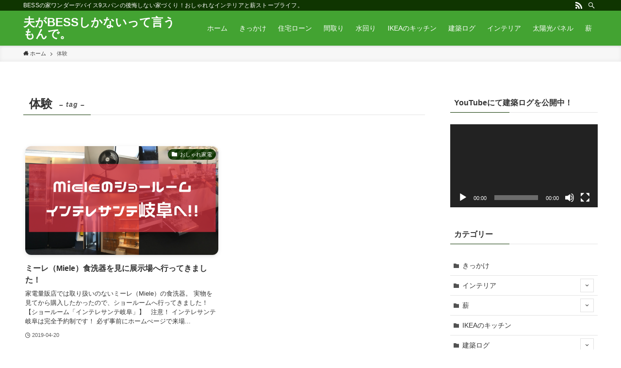

--- FILE ---
content_type: text/html; charset=UTF-8
request_url: https://besschiyo.com/tag/%E4%BD%93%E9%A8%93/
body_size: 16120
content:
<!DOCTYPE html>
<html lang="ja" data-loaded="false" data-scrolled="false" data-spmenu="closed">
<head>
<meta charset="utf-8">
<meta name="format-detection" content="telephone=no">
<meta http-equiv="X-UA-Compatible" content="IE=edge">
<meta name="viewport" content="width=device-width, viewport-fit=cover">
<title>体験 &#8211; 夫がBESSしかないって言うもんで。</title>
<meta name='robots' content='max-image-preview:large' />
<link rel="alternate" type="application/rss+xml" title="夫がBESSしかないって言うもんで。 &raquo; フィード" href="https://besschiyo.com/feed/" />
<link rel="alternate" type="application/rss+xml" title="夫がBESSしかないって言うもんで。 &raquo; コメントフィード" href="https://besschiyo.com/comments/feed/" />
<link rel="alternate" type="application/rss+xml" title="夫がBESSしかないって言うもんで。 &raquo; 体験 タグのフィード" href="https://besschiyo.com/tag/%e4%bd%93%e9%a8%93/feed/" />
<link rel='stylesheet' id='wp-block-library-css'  href='https://besschiyo.com/wp-includes/css/dist/block-library/style.min.css?ver=6.0.11' type='text/css' media='all' />
<link rel='stylesheet' id='swell-icons-css'  href='https://besschiyo.com/wp-content/themes/swell/build/css/swell-icons.css?ver=2.6.8.3' type='text/css' media='all' />
<link rel='stylesheet' id='main_style-css'  href='https://besschiyo.com/wp-content/themes/swell/build/css/main.css?ver=2.6.8.3' type='text/css' media='all' />
<link rel='stylesheet' id='swell_blocks-css'  href='https://besschiyo.com/wp-content/themes/swell/build/css/blocks.css?ver=2.6.8.3' type='text/css' media='all' />
<style id='swell_custom-inline-css' type='text/css'>
:root{--swl-fz--content:4vw;--swl-font_family:"Helvetica Neue", Arial, "Hiragino Kaku Gothic ProN", "Hiragino Sans", Meiryo, sans-serif;--swl-font_weight:400;--color_main:#0f3501;--color_text:#333;--color_link:#1176d4;--color_htag:#0f3501;--color_bg:#ffffff;--color_gradient1:#d8ffff;--color_gradient2:#87e7ff;--color_main_thin:rgba(19, 66, 1, 0.05 );--color_main_dark:rgba(11, 40, 1, 1 );--color_list_check:#0f3501;--color_list_num:#0f3501;--color_list_good:#86dd7b;--color_list_triangle:#f4e03a;--color_list_bad:#f36060;--color_faq_q:#d55656;--color_faq_a:#6599b7;--color_icon_good:#3cd250;--color_icon_good_bg:#ecffe9;--color_icon_bad:#4b73eb;--color_icon_bad_bg:#eafaff;--color_icon_info:#f578b4;--color_icon_info_bg:#fff0fa;--color_icon_announce:#ffa537;--color_icon_announce_bg:#fff5f0;--color_icon_pen:#7a7a7a;--color_icon_pen_bg:#f7f7f7;--color_icon_book:#787364;--color_icon_book_bg:#f8f6ef;--color_icon_point:#ffa639;--color_icon_check:#86d67c;--color_icon_batsu:#f36060;--color_icon_hatena:#5295cc;--color_icon_caution:#f7da38;--color_icon_memo:#84878a;--color_deep01:#e44141;--color_deep02:#3d79d5;--color_deep03:#63a84d;--color_deep04:#f09f4d;--color_pale01:#fff2f0;--color_pale02:#f3f8fd;--color_pale03:#f1f9ee;--color_pale04:#fdf9ee;--color_mark_blue:#b7e3ff;--color_mark_green:#bdf9c3;--color_mark_yellow:#fcf69f;--color_mark_orange:#ffddbc;--border01:solid 1px var(--color_main);--border02:double 4px var(--color_main);--border03:dashed 2px var(--color_border);--border04:solid 4px var(--color_gray);--card_posts_thumb_ratio:56.25%;--list_posts_thumb_ratio:61.8%;--big_posts_thumb_ratio:56.25%;--thumb_posts_thumb_ratio:61.8%;--color_header_bg:#43a332;--color_header_text:#ffffff;--color_footer_bg:#fdfdfd;--color_footer_text:#333;--container_size:1200px;--article_size:900px;--logo_size_sp:48px;--logo_size_pc:40px;--logo_size_pcfix:32px;--color_gnav_bg:#4ea526;}.swl-cell-bg[data-icon="doubleCircle"]{--cell-icon-color:#ffc977}.swl-cell-bg[data-icon="circle"]{--cell-icon-color:#94e29c}.swl-cell-bg[data-icon="triangle"]{--cell-icon-color:#eeda2f}.swl-cell-bg[data-icon="close"]{--cell-icon-color:#ec9191}.swl-cell-bg[data-icon="hatena"]{--cell-icon-color:#93c9da}.swl-cell-bg[data-icon="check"]{--cell-icon-color:#94e29c}.swl-cell-bg[data-icon="line"]{--cell-icon-color:#9b9b9b}.cap_box[data-colset="col1"]{--capbox-color:#f59b5f;--capbox-color--bg:#fff8eb}.cap_box[data-colset="col2"]{--capbox-color:#5fb9f5;--capbox-color--bg:#edf5ff}.cap_box[data-colset="col3"]{--capbox-color:#2fcd90;--capbox-color--bg:#eafaf2}.red_{--the-btn-color:#f74a4a;--the-btn-color2:#ffbc49;--the-solid-shadow: rgba(185, 56, 56, 1 )}.blue_{--the-btn-color:#338df4;--the-btn-color2:#35eaff;--the-solid-shadow: rgba(38, 106, 183, 1 )}.green_{--the-btn-color:#62d847;--the-btn-color2:#7bf7bd;--the-solid-shadow: rgba(74, 162, 53, 1 )}.is-style-btn_normal{--the-btn-radius:80px}.is-style-btn_solid{--the-btn-radius:80px}.is-style-btn_shiny{--the-btn-radius:80px}.is-style-btn_line{--the-btn-radius:80px}.post_content blockquote{padding:1.5em 2em 1.5em 3em}.post_content blockquote::before{content:"";display:block;width:5px;height:calc(100% - 3em);top:1.5em;left:1.5em;border-left:solid 1px rgba(180,180,180,.75);border-right:solid 1px rgba(180,180,180,.75);}.mark_blue{background:-webkit-linear-gradient(transparent 64%,var(--color_mark_blue) 0%);background:linear-gradient(transparent 64%,var(--color_mark_blue) 0%)}.mark_green{background:-webkit-linear-gradient(transparent 64%,var(--color_mark_green) 0%);background:linear-gradient(transparent 64%,var(--color_mark_green) 0%)}.mark_yellow{background:-webkit-linear-gradient(transparent 64%,var(--color_mark_yellow) 0%);background:linear-gradient(transparent 64%,var(--color_mark_yellow) 0%)}.mark_orange{background:-webkit-linear-gradient(transparent 64%,var(--color_mark_orange) 0%);background:linear-gradient(transparent 64%,var(--color_mark_orange) 0%)}[class*="is-style-icon_"]{color:#333;border-width:0}[class*="is-style-big_icon_"]{border-width:2px;border-style:solid}[data-col="gray"] .c-balloon__text{background:#f7f7f7;border-color:#ccc}[data-col="gray"] .c-balloon__before{border-right-color:#f7f7f7}[data-col="green"] .c-balloon__text{background:#d1f8c2;border-color:#9ddd93}[data-col="green"] .c-balloon__before{border-right-color:#d1f8c2}[data-col="blue"] .c-balloon__text{background:#e2f6ff;border-color:#93d2f0}[data-col="blue"] .c-balloon__before{border-right-color:#e2f6ff}[data-col="red"] .c-balloon__text{background:#ffebeb;border-color:#f48789}[data-col="red"] .c-balloon__before{border-right-color:#ffebeb}[data-col="yellow"] .c-balloon__text{background:#f9f7d2;border-color:#fbe593}[data-col="yellow"] .c-balloon__before{border-right-color:#f9f7d2}.-type-list2 .p-postList__body::after,.-type-big .p-postList__body::after{content: "READ MORE »";}.c-postThumb__cat{background-color:#0f3501;color:#fff;background-image: repeating-linear-gradient(-45deg,rgba(255,255,255,.1),rgba(255,255,255,.1) 6px,transparent 6px,transparent 12px)}.post_content h2{background:var(--color_htag);padding:.75em 1em;color:#fff}.post_content h2::before{position:absolute;display:block;pointer-events:none;content:"";top:-4px;left:0;width:100%;height:calc(100% + 4px);box-sizing:content-box;border-top:solid 2px var(--color_htag);border-bottom:solid 2px var(--color_htag)}.post_content h3{padding:0 .5em .5em}.post_content h3::before{content:"";width:100%;height:2px;background: repeating-linear-gradient(90deg, var(--color_htag) 0%, var(--color_htag) 29.3%, rgba(150,150,150,.2) 29.3%, rgba(150,150,150,.2) 100%)}.post_content h4{padding:0 0 0 16px;border-left:solid 2px var(--color_htag)}.l-header{box-shadow: 0 1px 4px rgba(0,0,0,.12)}.l-header__bar{color:#fff;background:var(--color_main)}.l-header__menuBtn{order:1}.l-header__customBtn{order:3}.c-gnav a::after{background:var(--color_main);width:100%;height:2px;transform:scaleX(0)}.p-spHeadMenu .menu-item.-current{border-bottom-color:var(--color_main)}.c-gnav > li:hover > a::after,.c-gnav > .-current > a::after{transform: scaleX(1)}.c-gnav .sub-menu{color:#333;background:#fff}.l-fixHeader::before{opacity:1}#pagetop{border-radius:50%}.c-widget__title.-spmenu{padding:.5em .75em;border-radius:var(--swl-radius--2, 0px);background:var(--color_main);color:#fff;}.c-widget__title.-footer{padding:.5em}.c-widget__title.-footer::before{content:"";bottom:0;left:0;width:40%;z-index:1;background:var(--color_main)}.c-widget__title.-footer::after{content:"";bottom:0;left:0;width:100%;background:var(--color_border)}.c-secTitle{border-left:solid 2px var(--color_main);padding:0em .75em}.p-spMenu{color:#333}.p-spMenu__inner::before{background:#fdfdfd;opacity:1}.p-spMenu__overlay{background:#000;opacity:0.6}[class*="page-numbers"]{border-radius:50%;margin:4px;color:#fff;background-color:#dedede}a{text-decoration: none}.l-topTitleArea.c-filterLayer::before{background-color:#000;opacity:0.2;content:""}@media screen and (min-width: 960px){:root{}}@media screen and (max-width: 959px){:root{}.l-header__logo{order:2;text-align:center}}@media screen and (min-width: 600px){:root{--swl-fz--content:16px;}}@media screen and (max-width: 599px){:root{}}@media (min-width: 1108px) {.alignwide{left:-100px;width:calc(100% + 200px);}}@media (max-width: 1108px) {.-sidebar-off .swell-block-fullWide__inner.l-container .alignwide{left:0px;width:100%;}}.l-fixHeader .l-fixHeader__gnav{order:0}[data-scrolled=true] .l-fixHeader[data-ready]{opacity:1;-webkit-transform:translateY(0)!important;transform:translateY(0)!important;visibility:visible}.-body-solid .l-fixHeader{box-shadow:0 2px 4px var(--swl-color_shadow)}.l-fixHeader__inner{align-items:stretch;color:var(--color_header_text);display:flex;padding-bottom:0;padding-top:0;position:relative;z-index:1}.l-fixHeader__logo{align-items:center;display:flex;line-height:1;margin-right:24px;order:0;padding:16px 0}.is-style-btn_normal a,.is-style-btn_shiny a{box-shadow:var(--swl-btn_shadow)}.c-shareBtns__btn,.is-style-balloon>.c-tabList .c-tabList__button,.p-snsCta,[class*=page-numbers]{box-shadow:var(--swl-box_shadow)}.p-articleThumb__img,.p-articleThumb__youtube{box-shadow:var(--swl-img_shadow)}.p-pickupBanners__item .c-bannerLink,.p-postList__thumb{box-shadow:0 2px 8px rgba(0,0,0,.1),0 4px 4px -4px rgba(0,0,0,.1)}.p-postList.-w-ranking li:before{background-image:repeating-linear-gradient(-45deg,hsla(0,0%,100%,.1),hsla(0,0%,100%,.1) 6px,transparent 0,transparent 12px);box-shadow:1px 1px 4px rgba(0,0,0,.2)}:root{--swl-radius--2:2px;--swl-radius--4:4px;--swl-radius--8:8px}.c-categoryList__link,.c-tagList__link,.tag-cloud-link{border-radius:16px;padding:6px 10px}.-related .p-postList__thumb,.is-style-bg_gray,.is-style-bg_main,.is-style-bg_main_thin,.is-style-bg_stripe,.is-style-border_dg,.is-style-border_dm,.is-style-border_sg,.is-style-border_sm,.is-style-dent_box,.is-style-note_box,.is-style-stitch,[class*=is-style-big_icon_],input[type=number],input[type=text],textarea{border-radius:4px}.-ps-style-img .p-postList__link,.-type-thumb .p-postList__link,.p-postList__thumb{border-radius:12px;overflow:hidden;z-index:0}.c-widget .-type-list.-w-ranking .p-postList__item:before{border-radius:16px;left:2px;top:2px}.c-widget .-type-card.-w-ranking .p-postList__item:before{border-radius:0 0 4px 4px}.c-postThumb__cat{border-radius:16px;margin:.5em;padding:0 8px}.cap_box_ttl{border-radius:2px 2px 0 0}.cap_box_content{border-radius:0 0 2px 2px}.cap_box.is-style-small_ttl .cap_box_content{border-radius:0 2px 2px 2px}.cap_box.is-style-inner .cap_box_content,.cap_box.is-style-onborder_ttl2 .cap_box_content,.cap_box.is-style-onborder_ttl2 .cap_box_ttl,.cap_box.is-style-onborder_ttl .cap_box_content,.cap_box.is-style-shadow{border-radius:2px}.is-style-more_btn a,.p-postList__body:after,.submit{border-radius:40px}@media (min-width:960px){#sidebar .-type-list .p-postList__thumb{border-radius:8px}}@media (max-width:959px){.-ps-style-img .p-postList__link,.-type-thumb .p-postList__link,.p-postList__thumb{border-radius:8px}}.l-header__bar{position:relative;width:100%}.l-header__bar .c-catchphrase{color:inherit;font-size:12px;letter-spacing:var(--swl-letter_spacing,.2px);line-height:14px;margin-right:auto;overflow:hidden;padding:4px 0;white-space:nowrap;width:50%}.l-header__bar .c-iconList .c-iconList__link{margin:0;padding:4px 6px}.l-header__barInner{align-items:center;display:flex;justify-content:flex-end}@media (min-width:960px){.-series .l-header__inner{align-items:stretch;display:flex}.-series .l-header__logo{align-items:center;display:flex;flex-wrap:wrap;margin-right:24px;padding:16px 0}.-series .l-header__logo .c-catchphrase{font-size:13px;padding:4px 0}.-series .c-headLogo{margin-right:16px}.-series-right .l-header__inner{justify-content:space-between}.-series-right .c-gnavWrap{margin-left:auto}.-series-right .w-header{margin-left:12px}.-series-left .w-header{margin-left:auto}}@media (min-width:960px) and (min-width:600px){.-series .c-headLogo{max-width:400px}}.l-header__spNav{background-color:var(--color_gnav_bg)}.p-spHeadMenu a{color:#fff}.p-spHeadMenu .menu-item.-current{border-bottom-color:#fff}@media (min-width:960px){.-parallel .l-header__gnav{background-color:var(--color_gnav_bg);color:#fff}.-parallel .l-header__gnav .c-gnav>li>a{padding-bottom:12px;padding-top:12px}.-parallel .l-header__gnav .c-gnav>li>a:after{background-color:#fff}.-parallel-top .l-header__gnav{margin-bottom:8px}.-parallel-bottom .l-header__gnav{margin-top:8px}}.c-submenuToggleBtn:after{content:"";height:100%;left:0;position:absolute;top:0;width:100%;z-index:0}.c-submenuToggleBtn{cursor:pointer;display:block;height:2em;line-height:2;position:absolute;right:8px;text-align:center;top:50%;-webkit-transform:translateY(-50%);transform:translateY(-50%);width:2em;z-index:1}.c-submenuToggleBtn:before{content:"\e910";display:inline-block;font-family:icomoon;font-size:14px;transition:-webkit-transform .25s;transition:transform .25s;transition:transform .25s,-webkit-transform .25s}.c-submenuToggleBtn:after{border:1px solid;opacity:.15;transition:background-color .25s}.c-submenuToggleBtn.is-opened:before{-webkit-transform:rotate(-180deg);transform:rotate(-180deg)}.widget_categories>ul>.cat-item>a,.wp-block-categories-list>li>a{padding-left:1.75em}.c-listMenu a{padding:.75em .5em;position:relative}.c-gnav .sub-menu a:not(:last-child),.c-listMenu a:not(:last-child){padding-right:40px}.c-gnav .sub-menu .sub-menu{box-shadow:none}.c-gnav .sub-menu .sub-menu,.c-listMenu .children,.c-listMenu .sub-menu{height:0;margin:0;opacity:0;overflow:hidden;position:relative;transition:.25s}.c-gnav .sub-menu .sub-menu.is-opened,.c-listMenu .children.is-opened,.c-listMenu .sub-menu.is-opened{height:auto;opacity:1;visibility:visible}.c-gnav .sub-menu .sub-menu a,.c-listMenu .children a,.c-listMenu .sub-menu a{font-size:.9em;padding-left:1.5em}.c-gnav .sub-menu .sub-menu ul a,.c-listMenu .children ul a,.c-listMenu .sub-menu ul a{padding-left:2.25em}@media (min-width:600px){.c-submenuToggleBtn{height:28px;line-height:28px;transition:background-color .25s;width:28px}}@media (min-width:960px){.c-submenuToggleBtn:hover:after{background-color:currentColor}}:root{--color_content_bg:var(--color_bg);}.c-widget__title.-side{padding:.5em}.c-widget__title.-side::before{content:"";bottom:0;left:0;width:40%;z-index:1;background:var(--color_main)}.c-widget__title.-side::after{content:"";bottom:0;left:0;width:100%;background:var(--color_border)}@media screen and (min-width: 960px){:root{}}@media screen and (max-width: 959px){:root{}}@media screen and (min-width: 600px){:root{}}@media screen and (max-width: 599px){:root{}}.swell-block-fullWide__inner.l-container{--swl-fw_inner_pad:var(--swl-pad_container,0px)}@media (min-width:960px){.-sidebar-on .l-content .alignfull,.-sidebar-on .l-content .alignwide{left:-16px;width:calc(100% + 32px)}.swell-block-fullWide__inner.l-article{--swl-fw_inner_pad:var(--swl-pad_post_content,0px)}.-sidebar-on .swell-block-fullWide__inner .alignwide{left:0;width:100%}.-sidebar-on .swell-block-fullWide__inner .alignfull{left:calc(0px - var(--swl-fw_inner_pad, 0))!important;margin-left:0!important;margin-right:0!important;width:calc(100% + var(--swl-fw_inner_pad, 0)*2)!important}}.-index-off .p-toc,.swell-toc-placeholder:empty{display:none}.p-toc.-modal{height:100%;margin:0;overflow-y:auto;padding:0}#main_content .p-toc{border-radius:var(--swl-radius--2,0);margin:4em auto;max-width:800px}#sidebar .p-toc{margin-top:-.5em}.p-toc__ttl{display:block;font-size:1.2em;line-height:1;position:relative;text-align:center}.p-toc__ttl:before{content:"\e918";display:inline-block;font-family:icomoon;margin-right:.5em;padding-bottom:2px;vertical-align:middle}#index_modal .p-toc__ttl{margin-bottom:.5em}.p-toc__list li{line-height:1.6}.p-toc__list>li+li{margin-top:.5em}.p-toc__list li li{font-size:.9em}.p-toc__list ol,.p-toc__list ul{padding-left:.5em}.p-toc__list .mininote{display:none}.post_content .p-toc__list{padding-left:0}#sidebar .p-toc__list{margin-bottom:0}#sidebar .p-toc__list ol,#sidebar .p-toc__list ul{padding-left:0}.p-toc__link{color:inherit;font-size:inherit;text-decoration:none}.p-toc__link:hover{opacity:.8}.p-toc.-double{background:var(--color_gray);background:linear-gradient(-45deg,transparent 25%,var(--color_gray) 25%,var(--color_gray) 50%,transparent 50%,transparent 75%,var(--color_gray) 75%,var(--color_gray));background-clip:padding-box;background-size:4px 4px;border-bottom:4px double var(--color_border);border-top:4px double var(--color_border);padding:1.5em 1em 1em}.p-toc.-double .p-toc__ttl{margin-bottom:.75em}@media (min-width:960px){#main_content .p-toc{width:92%}}@media (min-width:600px){.p-toc.-double{padding:2em}}
</style>
<link rel='stylesheet' id='swell-parts/footer-css'  href='https://besschiyo.com/wp-content/themes/swell/build/css/modules/parts/footer.css?ver=2.6.8.3' type='text/css' media='all' />
<link rel='stylesheet' id='swell-page/term-css'  href='https://besschiyo.com/wp-content/themes/swell/build/css/modules/page/term.css?ver=2.6.8.3' type='text/css' media='all' />
<style id='rinkerg-gutenberg-rinker-style-inline-css' type='text/css'>
.wp-block-create-block-block{background-color:#21759b;color:#fff;padding:2px}

</style>
<style id='global-styles-inline-css' type='text/css'>
body{--wp--preset--color--black: #000;--wp--preset--color--cyan-bluish-gray: #abb8c3;--wp--preset--color--white: #fff;--wp--preset--color--pale-pink: #f78da7;--wp--preset--color--vivid-red: #cf2e2e;--wp--preset--color--luminous-vivid-orange: #ff6900;--wp--preset--color--luminous-vivid-amber: #fcb900;--wp--preset--color--light-green-cyan: #7bdcb5;--wp--preset--color--vivid-green-cyan: #00d084;--wp--preset--color--pale-cyan-blue: #8ed1fc;--wp--preset--color--vivid-cyan-blue: #0693e3;--wp--preset--color--vivid-purple: #9b51e0;--wp--preset--color--swl-main: var(--color_main);--wp--preset--color--swl-main-thin: var(--color_main_thin);--wp--preset--color--swl-gray: var(--color_gray);--wp--preset--color--swl-deep-01: var(--color_deep01);--wp--preset--color--swl-deep-02: var(--color_deep02);--wp--preset--color--swl-deep-03: var(--color_deep03);--wp--preset--color--swl-deep-04: var(--color_deep04);--wp--preset--color--swl-pale-01: var(--color_pale01);--wp--preset--color--swl-pale-02: var(--color_pale02);--wp--preset--color--swl-pale-03: var(--color_pale03);--wp--preset--color--swl-pale-04: var(--color_pale04);--wp--preset--gradient--vivid-cyan-blue-to-vivid-purple: linear-gradient(135deg,rgba(6,147,227,1) 0%,rgb(155,81,224) 100%);--wp--preset--gradient--light-green-cyan-to-vivid-green-cyan: linear-gradient(135deg,rgb(122,220,180) 0%,rgb(0,208,130) 100%);--wp--preset--gradient--luminous-vivid-amber-to-luminous-vivid-orange: linear-gradient(135deg,rgba(252,185,0,1) 0%,rgba(255,105,0,1) 100%);--wp--preset--gradient--luminous-vivid-orange-to-vivid-red: linear-gradient(135deg,rgba(255,105,0,1) 0%,rgb(207,46,46) 100%);--wp--preset--gradient--very-light-gray-to-cyan-bluish-gray: linear-gradient(135deg,rgb(238,238,238) 0%,rgb(169,184,195) 100%);--wp--preset--gradient--cool-to-warm-spectrum: linear-gradient(135deg,rgb(74,234,220) 0%,rgb(151,120,209) 20%,rgb(207,42,186) 40%,rgb(238,44,130) 60%,rgb(251,105,98) 80%,rgb(254,248,76) 100%);--wp--preset--gradient--blush-light-purple: linear-gradient(135deg,rgb(255,206,236) 0%,rgb(152,150,240) 100%);--wp--preset--gradient--blush-bordeaux: linear-gradient(135deg,rgb(254,205,165) 0%,rgb(254,45,45) 50%,rgb(107,0,62) 100%);--wp--preset--gradient--luminous-dusk: linear-gradient(135deg,rgb(255,203,112) 0%,rgb(199,81,192) 50%,rgb(65,88,208) 100%);--wp--preset--gradient--pale-ocean: linear-gradient(135deg,rgb(255,245,203) 0%,rgb(182,227,212) 50%,rgb(51,167,181) 100%);--wp--preset--gradient--electric-grass: linear-gradient(135deg,rgb(202,248,128) 0%,rgb(113,206,126) 100%);--wp--preset--gradient--midnight: linear-gradient(135deg,rgb(2,3,129) 0%,rgb(40,116,252) 100%);--wp--preset--duotone--dark-grayscale: url('#wp-duotone-dark-grayscale');--wp--preset--duotone--grayscale: url('#wp-duotone-grayscale');--wp--preset--duotone--purple-yellow: url('#wp-duotone-purple-yellow');--wp--preset--duotone--blue-red: url('#wp-duotone-blue-red');--wp--preset--duotone--midnight: url('#wp-duotone-midnight');--wp--preset--duotone--magenta-yellow: url('#wp-duotone-magenta-yellow');--wp--preset--duotone--purple-green: url('#wp-duotone-purple-green');--wp--preset--duotone--blue-orange: url('#wp-duotone-blue-orange');--wp--preset--font-size--small: 0.9em;--wp--preset--font-size--medium: 1.1em;--wp--preset--font-size--large: 1.25em;--wp--preset--font-size--x-large: 42px;--wp--preset--font-size--xs: 0.75em;--wp--preset--font-size--huge: 1.6em;}.has-black-color{color: var(--wp--preset--color--black) !important;}.has-cyan-bluish-gray-color{color: var(--wp--preset--color--cyan-bluish-gray) !important;}.has-white-color{color: var(--wp--preset--color--white) !important;}.has-pale-pink-color{color: var(--wp--preset--color--pale-pink) !important;}.has-vivid-red-color{color: var(--wp--preset--color--vivid-red) !important;}.has-luminous-vivid-orange-color{color: var(--wp--preset--color--luminous-vivid-orange) !important;}.has-luminous-vivid-amber-color{color: var(--wp--preset--color--luminous-vivid-amber) !important;}.has-light-green-cyan-color{color: var(--wp--preset--color--light-green-cyan) !important;}.has-vivid-green-cyan-color{color: var(--wp--preset--color--vivid-green-cyan) !important;}.has-pale-cyan-blue-color{color: var(--wp--preset--color--pale-cyan-blue) !important;}.has-vivid-cyan-blue-color{color: var(--wp--preset--color--vivid-cyan-blue) !important;}.has-vivid-purple-color{color: var(--wp--preset--color--vivid-purple) !important;}.has-black-background-color{background-color: var(--wp--preset--color--black) !important;}.has-cyan-bluish-gray-background-color{background-color: var(--wp--preset--color--cyan-bluish-gray) !important;}.has-white-background-color{background-color: var(--wp--preset--color--white) !important;}.has-pale-pink-background-color{background-color: var(--wp--preset--color--pale-pink) !important;}.has-vivid-red-background-color{background-color: var(--wp--preset--color--vivid-red) !important;}.has-luminous-vivid-orange-background-color{background-color: var(--wp--preset--color--luminous-vivid-orange) !important;}.has-luminous-vivid-amber-background-color{background-color: var(--wp--preset--color--luminous-vivid-amber) !important;}.has-light-green-cyan-background-color{background-color: var(--wp--preset--color--light-green-cyan) !important;}.has-vivid-green-cyan-background-color{background-color: var(--wp--preset--color--vivid-green-cyan) !important;}.has-pale-cyan-blue-background-color{background-color: var(--wp--preset--color--pale-cyan-blue) !important;}.has-vivid-cyan-blue-background-color{background-color: var(--wp--preset--color--vivid-cyan-blue) !important;}.has-vivid-purple-background-color{background-color: var(--wp--preset--color--vivid-purple) !important;}.has-black-border-color{border-color: var(--wp--preset--color--black) !important;}.has-cyan-bluish-gray-border-color{border-color: var(--wp--preset--color--cyan-bluish-gray) !important;}.has-white-border-color{border-color: var(--wp--preset--color--white) !important;}.has-pale-pink-border-color{border-color: var(--wp--preset--color--pale-pink) !important;}.has-vivid-red-border-color{border-color: var(--wp--preset--color--vivid-red) !important;}.has-luminous-vivid-orange-border-color{border-color: var(--wp--preset--color--luminous-vivid-orange) !important;}.has-luminous-vivid-amber-border-color{border-color: var(--wp--preset--color--luminous-vivid-amber) !important;}.has-light-green-cyan-border-color{border-color: var(--wp--preset--color--light-green-cyan) !important;}.has-vivid-green-cyan-border-color{border-color: var(--wp--preset--color--vivid-green-cyan) !important;}.has-pale-cyan-blue-border-color{border-color: var(--wp--preset--color--pale-cyan-blue) !important;}.has-vivid-cyan-blue-border-color{border-color: var(--wp--preset--color--vivid-cyan-blue) !important;}.has-vivid-purple-border-color{border-color: var(--wp--preset--color--vivid-purple) !important;}.has-vivid-cyan-blue-to-vivid-purple-gradient-background{background: var(--wp--preset--gradient--vivid-cyan-blue-to-vivid-purple) !important;}.has-light-green-cyan-to-vivid-green-cyan-gradient-background{background: var(--wp--preset--gradient--light-green-cyan-to-vivid-green-cyan) !important;}.has-luminous-vivid-amber-to-luminous-vivid-orange-gradient-background{background: var(--wp--preset--gradient--luminous-vivid-amber-to-luminous-vivid-orange) !important;}.has-luminous-vivid-orange-to-vivid-red-gradient-background{background: var(--wp--preset--gradient--luminous-vivid-orange-to-vivid-red) !important;}.has-very-light-gray-to-cyan-bluish-gray-gradient-background{background: var(--wp--preset--gradient--very-light-gray-to-cyan-bluish-gray) !important;}.has-cool-to-warm-spectrum-gradient-background{background: var(--wp--preset--gradient--cool-to-warm-spectrum) !important;}.has-blush-light-purple-gradient-background{background: var(--wp--preset--gradient--blush-light-purple) !important;}.has-blush-bordeaux-gradient-background{background: var(--wp--preset--gradient--blush-bordeaux) !important;}.has-luminous-dusk-gradient-background{background: var(--wp--preset--gradient--luminous-dusk) !important;}.has-pale-ocean-gradient-background{background: var(--wp--preset--gradient--pale-ocean) !important;}.has-electric-grass-gradient-background{background: var(--wp--preset--gradient--electric-grass) !important;}.has-midnight-gradient-background{background: var(--wp--preset--gradient--midnight) !important;}.has-small-font-size{font-size: var(--wp--preset--font-size--small) !important;}.has-medium-font-size{font-size: var(--wp--preset--font-size--medium) !important;}.has-large-font-size{font-size: var(--wp--preset--font-size--large) !important;}.has-x-large-font-size{font-size: var(--wp--preset--font-size--x-large) !important;}
</style>
<link rel='stylesheet' id='contact-form-7-css'  href='https://besschiyo.com/wp-content/plugins/contact-form-7/includes/css/styles.css?ver=5.7.7' type='text/css' media='all' />
<link rel='stylesheet' id='ppress-frontend-css'  href='https://besschiyo.com/wp-content/plugins/wp-user-avatar/assets/css/frontend.min.css?ver=4.16.8' type='text/css' media='all' />
<link rel='stylesheet' id='ppress-flatpickr-css'  href='https://besschiyo.com/wp-content/plugins/wp-user-avatar/assets/flatpickr/flatpickr.min.css?ver=4.16.8' type='text/css' media='all' />
<link rel='stylesheet' id='ppress-select2-css'  href='https://besschiyo.com/wp-content/plugins/wp-user-avatar/assets/select2/select2.min.css?ver=6.0.11' type='text/css' media='all' />
<link rel='stylesheet' id='yyi_rinker_stylesheet-css'  href='https://besschiyo.com/wp-content/plugins/yyi-rinker/css/style.css?v=1.11.1&#038;ver=6.0.11' type='text/css' media='all' />
<script type='text/javascript' src='https://besschiyo.com/wp-includes/js/jquery/jquery.min.js?ver=3.6.0' id='jquery-core-js'></script>
<script type='text/javascript' src='https://besschiyo.com/wp-content/plugins/wp-user-avatar/assets/flatpickr/flatpickr.min.js?ver=4.16.8' id='ppress-flatpickr-js'></script>
<script type='text/javascript' src='https://besschiyo.com/wp-content/plugins/wp-user-avatar/assets/select2/select2.min.js?ver=4.16.8' id='ppress-select2-js'></script>
<script type='text/javascript' src='https://besschiyo.com/wp-content/plugins/yyi-rinker/js/event-tracking.js?v=1.11.1' id='yyi_rinker_event_tracking_script-js'></script>

<noscript><link href="https://besschiyo.com/wp-content/themes/swell/build/css/noscript.css" rel="stylesheet"></noscript>
<link rel="https://api.w.org/" href="https://besschiyo.com/wp-json/" /><link rel="alternate" type="application/json" href="https://besschiyo.com/wp-json/wp/v2/tags/355" /><script type="text/javascript" language="javascript">
    var vc_pid = "885452810";
</script><script type="text/javascript" src="//aml.valuecommerce.com/vcdal.js" async></script><style>
.yyi-rinker-images {
    display: flex;
    justify-content: center;
    align-items: center;
    position: relative;

}
div.yyi-rinker-image img.yyi-rinker-main-img.hidden {
    display: none;
}

.yyi-rinker-images-arrow {
    cursor: pointer;
    position: absolute;
    top: 50%;
    display: block;
    margin-top: -11px;
    opacity: 0.6;
    width: 22px;
}

.yyi-rinker-images-arrow-left{
    left: -10px;
}
.yyi-rinker-images-arrow-right{
    right: -10px;
}

.yyi-rinker-images-arrow-left.hidden {
    display: none;
}

.yyi-rinker-images-arrow-right.hidden {
    display: none;
}
div.yyi-rinker-contents.yyi-rinker-design-tate  div.yyi-rinker-box{
    flex-direction: column;
}

div.yyi-rinker-contents.yyi-rinker-design-slim div.yyi-rinker-box .yyi-rinker-links {
    flex-direction: column;
}

div.yyi-rinker-contents.yyi-rinker-design-slim div.yyi-rinker-info {
    width: 100%;
}

div.yyi-rinker-contents.yyi-rinker-design-slim .yyi-rinker-title {
    text-align: center;
}

div.yyi-rinker-contents.yyi-rinker-design-slim .yyi-rinker-links {
    text-align: center;
}
div.yyi-rinker-contents.yyi-rinker-design-slim .yyi-rinker-image {
    margin: auto;
}

div.yyi-rinker-contents.yyi-rinker-design-slim div.yyi-rinker-info ul.yyi-rinker-links li {
	align-self: stretch;
}
div.yyi-rinker-contents.yyi-rinker-design-slim div.yyi-rinker-box div.yyi-rinker-info {
	padding: 0;
}
div.yyi-rinker-contents.yyi-rinker-design-slim div.yyi-rinker-box {
	flex-direction: column;
	padding: 14px 5px 0;
}

.yyi-rinker-design-slim div.yyi-rinker-box div.yyi-rinker-info {
	text-align: center;
}

.yyi-rinker-design-slim div.price-box span.price {
	display: block;
}

div.yyi-rinker-contents.yyi-rinker-design-slim div.yyi-rinker-info div.yyi-rinker-title a{
	font-size:16px;
}

div.yyi-rinker-contents.yyi-rinker-design-slim ul.yyi-rinker-links li.amazonkindlelink:before,  div.yyi-rinker-contents.yyi-rinker-design-slim ul.yyi-rinker-links li.amazonlink:before,  div.yyi-rinker-contents.yyi-rinker-design-slim ul.yyi-rinker-links li.rakutenlink:before, div.yyi-rinker-contents.yyi-rinker-design-slim ul.yyi-rinker-links li.yahoolink:before, div.yyi-rinker-contents.yyi-rinker-design-slim ul.yyi-rinker-links li.mercarilink:before {
	font-size:12px;
}

div.yyi-rinker-contents.yyi-rinker-design-slim ul.yyi-rinker-links li a {
	font-size: 13px;
}
.entry-content ul.yyi-rinker-links li {
	padding: 0;
}

div.yyi-rinker-contents .yyi-rinker-attention.attention_desing_right_ribbon {
    width: 89px;
    height: 91px;
    position: absolute;
    top: -1px;
    right: -1px;
    left: auto;
    overflow: hidden;
}

div.yyi-rinker-contents .yyi-rinker-attention.attention_desing_right_ribbon span {
    display: inline-block;
    width: 146px;
    position: absolute;
    padding: 4px 0;
    left: -13px;
    top: 12px;
    text-align: center;
    font-size: 12px;
    line-height: 24px;
    -webkit-transform: rotate(45deg);
    transform: rotate(45deg);
    box-shadow: 0 1px 3px rgba(0, 0, 0, 0.2);
}

div.yyi-rinker-contents .yyi-rinker-attention.attention_desing_right_ribbon {
    background: none;
}
.yyi-rinker-attention.attention_desing_right_ribbon .yyi-rinker-attention-after,
.yyi-rinker-attention.attention_desing_right_ribbon .yyi-rinker-attention-before{
display:none;
}
div.yyi-rinker-use-right_ribbon div.yyi-rinker-title {
    margin-right: 2rem;
}

				</style><link rel="icon" href="https://besschiyo.com/wp-content/uploads/2018/09/cropped-20180907_075832137_iOS-32x32.png" sizes="32x32" />
<link rel="icon" href="https://besschiyo.com/wp-content/uploads/2018/09/cropped-20180907_075832137_iOS-192x192.png" sizes="192x192" />
<link rel="apple-touch-icon" href="https://besschiyo.com/wp-content/uploads/2018/09/cropped-20180907_075832137_iOS-180x180.png" />
<meta name="msapplication-TileImage" content="https://besschiyo.com/wp-content/uploads/2018/09/cropped-20180907_075832137_iOS-270x270.png" />

<link rel="stylesheet" href="https://besschiyo.com/wp-content/themes/swell/build/css/print.css" media="print" >
</head>
<body>
<svg xmlns="http://www.w3.org/2000/svg" viewBox="0 0 0 0" width="0" height="0" focusable="false" role="none" style="visibility: hidden; position: absolute; left: -9999px; overflow: hidden;" ><defs><filter id="wp-duotone-dark-grayscale"><feColorMatrix color-interpolation-filters="sRGB" type="matrix" values=" .299 .587 .114 0 0 .299 .587 .114 0 0 .299 .587 .114 0 0 .299 .587 .114 0 0 " /><feComponentTransfer color-interpolation-filters="sRGB" ><feFuncR type="table" tableValues="0 0.49803921568627" /><feFuncG type="table" tableValues="0 0.49803921568627" /><feFuncB type="table" tableValues="0 0.49803921568627" /><feFuncA type="table" tableValues="1 1" /></feComponentTransfer><feComposite in2="SourceGraphic" operator="in" /></filter></defs></svg><svg xmlns="http://www.w3.org/2000/svg" viewBox="0 0 0 0" width="0" height="0" focusable="false" role="none" style="visibility: hidden; position: absolute; left: -9999px; overflow: hidden;" ><defs><filter id="wp-duotone-grayscale"><feColorMatrix color-interpolation-filters="sRGB" type="matrix" values=" .299 .587 .114 0 0 .299 .587 .114 0 0 .299 .587 .114 0 0 .299 .587 .114 0 0 " /><feComponentTransfer color-interpolation-filters="sRGB" ><feFuncR type="table" tableValues="0 1" /><feFuncG type="table" tableValues="0 1" /><feFuncB type="table" tableValues="0 1" /><feFuncA type="table" tableValues="1 1" /></feComponentTransfer><feComposite in2="SourceGraphic" operator="in" /></filter></defs></svg><svg xmlns="http://www.w3.org/2000/svg" viewBox="0 0 0 0" width="0" height="0" focusable="false" role="none" style="visibility: hidden; position: absolute; left: -9999px; overflow: hidden;" ><defs><filter id="wp-duotone-purple-yellow"><feColorMatrix color-interpolation-filters="sRGB" type="matrix" values=" .299 .587 .114 0 0 .299 .587 .114 0 0 .299 .587 .114 0 0 .299 .587 .114 0 0 " /><feComponentTransfer color-interpolation-filters="sRGB" ><feFuncR type="table" tableValues="0.54901960784314 0.98823529411765" /><feFuncG type="table" tableValues="0 1" /><feFuncB type="table" tableValues="0.71764705882353 0.25490196078431" /><feFuncA type="table" tableValues="1 1" /></feComponentTransfer><feComposite in2="SourceGraphic" operator="in" /></filter></defs></svg><svg xmlns="http://www.w3.org/2000/svg" viewBox="0 0 0 0" width="0" height="0" focusable="false" role="none" style="visibility: hidden; position: absolute; left: -9999px; overflow: hidden;" ><defs><filter id="wp-duotone-blue-red"><feColorMatrix color-interpolation-filters="sRGB" type="matrix" values=" .299 .587 .114 0 0 .299 .587 .114 0 0 .299 .587 .114 0 0 .299 .587 .114 0 0 " /><feComponentTransfer color-interpolation-filters="sRGB" ><feFuncR type="table" tableValues="0 1" /><feFuncG type="table" tableValues="0 0.27843137254902" /><feFuncB type="table" tableValues="0.5921568627451 0.27843137254902" /><feFuncA type="table" tableValues="1 1" /></feComponentTransfer><feComposite in2="SourceGraphic" operator="in" /></filter></defs></svg><svg xmlns="http://www.w3.org/2000/svg" viewBox="0 0 0 0" width="0" height="0" focusable="false" role="none" style="visibility: hidden; position: absolute; left: -9999px; overflow: hidden;" ><defs><filter id="wp-duotone-midnight"><feColorMatrix color-interpolation-filters="sRGB" type="matrix" values=" .299 .587 .114 0 0 .299 .587 .114 0 0 .299 .587 .114 0 0 .299 .587 .114 0 0 " /><feComponentTransfer color-interpolation-filters="sRGB" ><feFuncR type="table" tableValues="0 0" /><feFuncG type="table" tableValues="0 0.64705882352941" /><feFuncB type="table" tableValues="0 1" /><feFuncA type="table" tableValues="1 1" /></feComponentTransfer><feComposite in2="SourceGraphic" operator="in" /></filter></defs></svg><svg xmlns="http://www.w3.org/2000/svg" viewBox="0 0 0 0" width="0" height="0" focusable="false" role="none" style="visibility: hidden; position: absolute; left: -9999px; overflow: hidden;" ><defs><filter id="wp-duotone-magenta-yellow"><feColorMatrix color-interpolation-filters="sRGB" type="matrix" values=" .299 .587 .114 0 0 .299 .587 .114 0 0 .299 .587 .114 0 0 .299 .587 .114 0 0 " /><feComponentTransfer color-interpolation-filters="sRGB" ><feFuncR type="table" tableValues="0.78039215686275 1" /><feFuncG type="table" tableValues="0 0.94901960784314" /><feFuncB type="table" tableValues="0.35294117647059 0.47058823529412" /><feFuncA type="table" tableValues="1 1" /></feComponentTransfer><feComposite in2="SourceGraphic" operator="in" /></filter></defs></svg><svg xmlns="http://www.w3.org/2000/svg" viewBox="0 0 0 0" width="0" height="0" focusable="false" role="none" style="visibility: hidden; position: absolute; left: -9999px; overflow: hidden;" ><defs><filter id="wp-duotone-purple-green"><feColorMatrix color-interpolation-filters="sRGB" type="matrix" values=" .299 .587 .114 0 0 .299 .587 .114 0 0 .299 .587 .114 0 0 .299 .587 .114 0 0 " /><feComponentTransfer color-interpolation-filters="sRGB" ><feFuncR type="table" tableValues="0.65098039215686 0.40392156862745" /><feFuncG type="table" tableValues="0 1" /><feFuncB type="table" tableValues="0.44705882352941 0.4" /><feFuncA type="table" tableValues="1 1" /></feComponentTransfer><feComposite in2="SourceGraphic" operator="in" /></filter></defs></svg><svg xmlns="http://www.w3.org/2000/svg" viewBox="0 0 0 0" width="0" height="0" focusable="false" role="none" style="visibility: hidden; position: absolute; left: -9999px; overflow: hidden;" ><defs><filter id="wp-duotone-blue-orange"><feColorMatrix color-interpolation-filters="sRGB" type="matrix" values=" .299 .587 .114 0 0 .299 .587 .114 0 0 .299 .587 .114 0 0 .299 .587 .114 0 0 " /><feComponentTransfer color-interpolation-filters="sRGB" ><feFuncR type="table" tableValues="0.098039215686275 1" /><feFuncG type="table" tableValues="0 0.66274509803922" /><feFuncB type="table" tableValues="0.84705882352941 0.41960784313725" /><feFuncA type="table" tableValues="1 1" /></feComponentTransfer><feComposite in2="SourceGraphic" operator="in" /></filter></defs></svg><div id="body_wrap" class="archive tag tag-355 -body-solid -index-off -sidebar-on -frame-off id_355" >
<div id="sp_menu" class="p-spMenu -left">
	<div class="p-spMenu__inner">
		<div class="p-spMenu__closeBtn">
			<button class="c-iconBtn -menuBtn c-plainBtn" data-onclick="toggleMenu" aria-label="メニューを閉じる">
				<i class="c-iconBtn__icon icon-close-thin"></i>
			</button>
		</div>
		<div class="p-spMenu__body">
			<div class="c-widget__title -spmenu">
				MENU			</div>
			<div class="p-spMenu__nav">
				<ul class="c-spnav c-listMenu"><li class="menu-item menu-item-type-custom menu-item-object-custom menu-item-home menu-item-864"><a href="https://besschiyo.com">ホーム</a></li>
<li class="menu-item menu-item-type-taxonomy menu-item-object-category menu-item-833"><a href="https://besschiyo.com/category/%e3%81%8d%e3%81%a3%e3%81%8b%e3%81%91/">きっかけ</a></li>
<li class="menu-item menu-item-type-taxonomy menu-item-object-category menu-item-505"><a href="https://besschiyo.com/category/loan/">住宅ローン</a></li>
<li class="menu-item menu-item-type-taxonomy menu-item-object-category menu-item-831"><a href="https://besschiyo.com/category/%e9%96%93%e5%8f%96%e3%82%8a/">間取り</a></li>
<li class="menu-item menu-item-type-taxonomy menu-item-object-category menu-item-1970"><a href="https://besschiyo.com/category/mizumawari/">水回り</a></li>
<li class="menu-item menu-item-type-taxonomy menu-item-object-category menu-item-1486"><a href="https://besschiyo.com/category/kitchen/">IKEAのキッチン</a></li>
<li class="menu-item menu-item-type-taxonomy menu-item-object-category menu-item-1488"><a href="https://besschiyo.com/category/kenchiku/">建築ログ</a></li>
<li class="menu-item menu-item-type-taxonomy menu-item-object-category menu-item-832"><a href="https://besschiyo.com/category/interior/">インテリア</a></li>
<li class="menu-item menu-item-type-taxonomy menu-item-object-category menu-item-1248"><a href="https://besschiyo.com/category/%e5%a4%aa%e9%99%bd%e5%85%89%e3%83%91%e3%83%8d%e3%83%ab/">太陽光パネル</a></li>
<li class="menu-item menu-item-type-taxonomy menu-item-object-category menu-item-834"><a href="https://besschiyo.com/category/%e8%96%aa/">薪</a></li>
</ul>			</div>
					</div>
	</div>
	<div class="p-spMenu__overlay c-overlay" data-onclick="toggleMenu"></div>
</div>
<header id="header" class="l-header -series -series-right" data-spfix="1">
	<div class="l-header__bar pc_">
	<div class="l-header__barInner l-container">
		<div class="c-catchphrase">BESSの家ワンダーデバイス9スパンの後悔しない家づくり！おしゃれなインテリアと薪ストーブライフ。</div><ul class="c-iconList">
						<li class="c-iconList__item -rss">
						<a href="https://besschiyo.com/feed/" target="_blank" rel="noopener" class="c-iconList__link u-fz-14 hov-flash" aria-label="rss">
							<i class="c-iconList__icon icon-rss" role="presentation"></i>
						</a>
					</li>
									<li class="c-iconList__item -search">
						<button class="c-iconList__link c-plainBtn u-fz-14 hov-flash" data-onclick="toggleSearch" aria-label="検索">
							<i class="c-iconList__icon icon-search" role="presentation"></i>
						</button>
					</li>
				</ul>
	</div>
</div>
	<div class="l-header__inner l-container">
		<div class="l-header__logo">
			<div class="c-headLogo -txt"><a href="https://besschiyo.com/" title="夫がBESSしかないって言うもんで。" class="c-headLogo__link" rel="home">夫がBESSしかないって言うもんで。</a></div>					</div>
		<nav id="gnav" class="l-header__gnav c-gnavWrap">
					<ul class="c-gnav">
			<li class="menu-item menu-item-type-custom menu-item-object-custom menu-item-home menu-item-864"><a href="https://besschiyo.com"><span class="ttl">ホーム</span></a></li>
<li class="menu-item menu-item-type-taxonomy menu-item-object-category menu-item-833"><a href="https://besschiyo.com/category/%e3%81%8d%e3%81%a3%e3%81%8b%e3%81%91/"><span class="ttl">きっかけ</span></a></li>
<li class="menu-item menu-item-type-taxonomy menu-item-object-category menu-item-505"><a href="https://besschiyo.com/category/loan/"><span class="ttl">住宅ローン</span></a></li>
<li class="menu-item menu-item-type-taxonomy menu-item-object-category menu-item-831"><a href="https://besschiyo.com/category/%e9%96%93%e5%8f%96%e3%82%8a/"><span class="ttl">間取り</span></a></li>
<li class="menu-item menu-item-type-taxonomy menu-item-object-category menu-item-1970"><a href="https://besschiyo.com/category/mizumawari/"><span class="ttl">水回り</span></a></li>
<li class="menu-item menu-item-type-taxonomy menu-item-object-category menu-item-1486"><a href="https://besschiyo.com/category/kitchen/"><span class="ttl">IKEAのキッチン</span></a></li>
<li class="menu-item menu-item-type-taxonomy menu-item-object-category menu-item-1488"><a href="https://besschiyo.com/category/kenchiku/"><span class="ttl">建築ログ</span></a></li>
<li class="menu-item menu-item-type-taxonomy menu-item-object-category menu-item-832"><a href="https://besschiyo.com/category/interior/"><span class="ttl">インテリア</span></a></li>
<li class="menu-item menu-item-type-taxonomy menu-item-object-category menu-item-1248"><a href="https://besschiyo.com/category/%e5%a4%aa%e9%99%bd%e5%85%89%e3%83%91%e3%83%8d%e3%83%ab/"><span class="ttl">太陽光パネル</span></a></li>
<li class="menu-item menu-item-type-taxonomy menu-item-object-category menu-item-834"><a href="https://besschiyo.com/category/%e8%96%aa/"><span class="ttl">薪</span></a></li>
					</ul>
			</nav>
		<div class="l-header__customBtn sp_">
			<button class="c-iconBtn c-plainBtn" data-onclick="toggleSearch" aria-label="検索ボタン">
			<i class="c-iconBtn__icon icon-search"></i>
					</button>
	</div>
<div class="l-header__menuBtn sp_">
	<button class="c-iconBtn -menuBtn c-plainBtn" data-onclick="toggleMenu" aria-label="メニューボタン">
		<i class="c-iconBtn__icon icon-menu-thin"></i>
			</button>
</div>
	</div>
	</header>
<div id="fix_header" class="l-fixHeader -series -series-right">
	<div class="l-fixHeader__inner l-container">
		<div class="l-fixHeader__logo">
			<div class="c-headLogo -txt"><a href="https://besschiyo.com/" title="夫がBESSしかないって言うもんで。" class="c-headLogo__link" rel="home">夫がBESSしかないって言うもんで。</a></div>		</div>
		<div class="l-fixHeader__gnav c-gnavWrap">
					<ul class="c-gnav">
			<li class="menu-item menu-item-type-custom menu-item-object-custom menu-item-home menu-item-864"><a href="https://besschiyo.com"><span class="ttl">ホーム</span></a></li>
<li class="menu-item menu-item-type-taxonomy menu-item-object-category menu-item-833"><a href="https://besschiyo.com/category/%e3%81%8d%e3%81%a3%e3%81%8b%e3%81%91/"><span class="ttl">きっかけ</span></a></li>
<li class="menu-item menu-item-type-taxonomy menu-item-object-category menu-item-505"><a href="https://besschiyo.com/category/loan/"><span class="ttl">住宅ローン</span></a></li>
<li class="menu-item menu-item-type-taxonomy menu-item-object-category menu-item-831"><a href="https://besschiyo.com/category/%e9%96%93%e5%8f%96%e3%82%8a/"><span class="ttl">間取り</span></a></li>
<li class="menu-item menu-item-type-taxonomy menu-item-object-category menu-item-1970"><a href="https://besschiyo.com/category/mizumawari/"><span class="ttl">水回り</span></a></li>
<li class="menu-item menu-item-type-taxonomy menu-item-object-category menu-item-1486"><a href="https://besschiyo.com/category/kitchen/"><span class="ttl">IKEAのキッチン</span></a></li>
<li class="menu-item menu-item-type-taxonomy menu-item-object-category menu-item-1488"><a href="https://besschiyo.com/category/kenchiku/"><span class="ttl">建築ログ</span></a></li>
<li class="menu-item menu-item-type-taxonomy menu-item-object-category menu-item-832"><a href="https://besschiyo.com/category/interior/"><span class="ttl">インテリア</span></a></li>
<li class="menu-item menu-item-type-taxonomy menu-item-object-category menu-item-1248"><a href="https://besschiyo.com/category/%e5%a4%aa%e9%99%bd%e5%85%89%e3%83%91%e3%83%8d%e3%83%ab/"><span class="ttl">太陽光パネル</span></a></li>
<li class="menu-item menu-item-type-taxonomy menu-item-object-category menu-item-834"><a href="https://besschiyo.com/category/%e8%96%aa/"><span class="ttl">薪</span></a></li>
					</ul>
			</div>
	</div>
</div>
<div id="breadcrumb" class="p-breadcrumb -bg-on"><ol class="p-breadcrumb__list l-container"><li class="p-breadcrumb__item"><a href="https://besschiyo.com/" class="p-breadcrumb__text"><span class="icon-home"> ホーム</span></a></li><li class="p-breadcrumb__item"><span class="p-breadcrumb__text">体験</span></li></ol></div><div id="content" class="l-content l-container" >
<main id="main_content" class="l-mainContent l-article">
	<div class="l-mainContent__inner">
		<h1 class="c-pageTitle" data-style="b_bottom"><span class="c-pageTitle__inner">体験<small class="c-pageTitle__subTitle u-fz-14">– tag –</small></span></h1>		<div class="p-termContent l-parent">
					<div class="c-tabBody p-postListTabBody">
				<div id="post_list_tab_1" class="c-tabBody__item" aria-hidden="false">
				<ul class="p-postList -type-card -pc-col3 -sp-col1"><li class="p-postList__item">
	<a href="https://besschiyo.com/kitchen-miele2/" class="p-postList__link">
		<div class="p-postList__thumb c-postThumb">
	<figure class="c-postThumb__figure">
		<img width="1024" height="512"  src="[data-uri]" alt="" class="c-postThumb__img u-obf-cover lazyload" sizes="(min-width: 960px) 400px, 100vw" data-src="https://besschiyo.com/wp-content/uploads/2019/04/2c0d0cfe0349b564da8076bde03a3b90-1024x512.png" data-srcset="https://besschiyo.com/wp-content/uploads/2019/04/2c0d0cfe0349b564da8076bde03a3b90-1024x512.png 1024w, https://besschiyo.com/wp-content/uploads/2019/04/2c0d0cfe0349b564da8076bde03a3b90-300x150.png 300w, https://besschiyo.com/wp-content/uploads/2019/04/2c0d0cfe0349b564da8076bde03a3b90-768x384.png 768w, https://besschiyo.com/wp-content/uploads/2019/04/2c0d0cfe0349b564da8076bde03a3b90.png 1600w" data-aspectratio="1024/512" ><noscript><img src="https://besschiyo.com/wp-content/uploads/2019/04/2c0d0cfe0349b564da8076bde03a3b90-1024x512.png" class="c-postThumb__img u-obf-cover" alt=""></noscript>	</figure>
			<span class="c-postThumb__cat icon-folder" data-cat-id="106">おしゃれ家電</span>
	</div>
					<div class="p-postList__body">
				<h2 class="p-postList__title">ミーレ（Miele）食洗器を見に展示場へ行ってきました！</h2>									<div class="p-postList__excerpt">
						家電量販店では取り扱いのないミーレ（Miele）の食洗器。 実物を見てから購入したかったので、ショールームへ行ってきました！ 【ショールーム「インテレサンテ岐阜」】 &nbsp; 注意！ インテレサンテ岐阜は完全予約制です！ 必ず事前にホームぺージで来場...					</div>
								<div class="p-postList__meta">
					<div class="p-postList__times c-postTimes u-thin">
			<time class="c-postTimes__posted icon-posted" datetime="2019-04-20">2019-04-20</time>
		</div>
				</div>
			</div>
			</a>
</li>
</ul><div class="c-pagination">
<span class="page-numbers current">1</span></div>
				</div>
								</div>
					</div>
	</div>
</main>
<aside id="sidebar" class="l-sidebar">
	<div id="media_video-2" class="c-widget widget_media_video"><div class="c-widget__title -side">YouTubeにて建築ログを公開中！</div><div style="width:100%;" class="wp-video"><!--[if lt IE 9]><script>document.createElement('video');</script><![endif]-->
<video class="wp-video-shortcode" id="video-1674-1" preload="metadata" controls="controls"><source type="video/youtube" src="https://youtu.be/_rvwS1rmGww?_=1" /><a href="https://youtu.be/_rvwS1rmGww">https://youtu.be/_rvwS1rmGww</a></video></div></div><div id="categories-9" class="c-widget c-listMenu widget_categories"><div class="c-widget__title -side">カテゴリー</div>
			<ul>
					<li class="cat-item cat-item-83"><a href="https://besschiyo.com/category/%e3%81%8d%e3%81%a3%e3%81%8b%e3%81%91/">きっかけ</a>
</li>
	<li class="cat-item cat-item-93"><a href="https://besschiyo.com/category/interior/">インテリア<button class="c-submenuToggleBtn c-plainBtn" data-onclick="toggleSubmenu" aria-label="サブメニューを開閉する"></button></a><ul class='children'>
	<li class="cat-item cat-item-106"><a href="https://besschiyo.com/category/interior/kaden/">おしゃれ家電</a>
</li>
	<li class="cat-item cat-item-219"><a href="https://besschiyo.com/category/interior/door/">ドア</a>
</li>
	<li class="cat-item cat-item-388"><a href="https://besschiyo.com/category/interior/storage/">収納</a>
</li>
</ul>
</li>
	<li class="cat-item cat-item-125"><a href="https://besschiyo.com/category/%e8%96%aa/">薪<button class="c-submenuToggleBtn c-plainBtn" data-onclick="toggleSubmenu" aria-label="サブメニューを開閉する"></button></a><ul class='children'>
	<li class="cat-item cat-item-131"><a href="https://besschiyo.com/category/%e8%96%aa/husqvarna/">Husqvarna</a>
</li>
</ul>
</li>
	<li class="cat-item cat-item-187"><a href="https://besschiyo.com/category/kitchen/">IKEAのキッチン</a>
</li>
	<li class="cat-item cat-item-226"><a href="https://besschiyo.com/category/kenchiku/">建築ログ<button class="c-submenuToggleBtn c-plainBtn" data-onclick="toggleSubmenu" aria-label="サブメニューを開閉する"></button></a><ul class='children'>
	<li class="cat-item cat-item-437"><a href="https://besschiyo.com/category/kenchiku/%e5%86%85%e8%a3%85%e5%b7%a5%e4%ba%8b/">内装工事</a>
</li>
	<li class="cat-item cat-item-292"><a href="https://besschiyo.com/category/kenchiku/kiso/">基礎<button class="c-submenuToggleBtn c-plainBtn" data-onclick="toggleSubmenu" aria-label="サブメニューを開閉する"></button></a><ul class='children'>
	<li class="cat-item cat-item-73"><a href="https://besschiyo.com/category/kenchiku/kiso/zosei/">造成と擁壁</a>
</li>
	</ul>
</li>
</ul>
</li>
	<li class="cat-item cat-item-1"><a href="https://besschiyo.com/category/%e6%9c%aa%e5%88%86%e9%a1%9e/">未分類</a>
</li>
	<li class="cat-item cat-item-233"><a href="https://besschiyo.com/category/%e5%a4%aa%e9%99%bd%e5%85%89%e3%83%91%e3%83%8d%e3%83%ab/">太陽光パネル</a>
</li>
	<li class="cat-item cat-item-36"><a href="https://besschiyo.com/category/%e9%96%93%e5%8f%96%e3%82%8a/">間取り</a>
</li>
	<li class="cat-item cat-item-53"><a href="https://besschiyo.com/category/loan/">住宅ローン<button class="c-submenuToggleBtn c-plainBtn" data-onclick="toggleSubmenu" aria-label="サブメニューを開閉する"></button></a><ul class='children'>
	<li class="cat-item cat-item-70"><a href="https://besschiyo.com/category/loan/flat35/">フラット35</a>
</li>
</ul>
</li>
	<li class="cat-item cat-item-394"><a href="https://besschiyo.com/category/mizumawari/" title="トイレ、洗面、ランドリールームの紹介です♪">水回り<button class="c-submenuToggleBtn c-plainBtn" data-onclick="toggleSubmenu" aria-label="サブメニューを開閉する"></button></a><ul class='children'>
	<li class="cat-item cat-item-188"><a href="https://besschiyo.com/category/mizumawari/bathroom/">お風呂</a>
</li>
	<li class="cat-item cat-item-189"><a href="https://besschiyo.com/category/mizumawari/toilet/">トイレ</a>
</li>
	<li class="cat-item cat-item-395"><a href="https://besschiyo.com/category/mizumawari/%e6%b4%97%e9%9d%a2/">洗面</a>
</li>
</ul>
</li>
	<li class="cat-item cat-item-399"><a href="https://besschiyo.com/category/land/">土地<button class="c-submenuToggleBtn c-plainBtn" data-onclick="toggleSubmenu" aria-label="サブメニューを開閉する"></button></a><ul class='children'>
	<li class="cat-item cat-item-3"><a href="https://besschiyo.com/category/land/shigaika/">市街化調整区域</a>
</li>
</ul>
</li>
			</ul>

			</div><div id="text-8" class="c-widget widget_text"><div class="c-widget__title -side">支援級に通う子ども達の日記</div>			<div class="textwidget"><p><a href="https://chiyofamily.com"><span style="font-family: Huifont;"><span class="sc_marker">今日は学校から電話がかかってきませんように！</span></span></a></p>
</div>
		</div><div id="text-6" class="c-widget widget_text"><div class="c-widget__title -side">大家さん日記</div>			<div class="textwidget"><p><span class="sc_marker"><span style="font-family: Huifont;"><a href="https://chiyoap.co.jp">夫がアパートほしいって言うもんで</a></span></span></p>
</div>
		</div><div id="text-5" class="c-widget widget_text">			<div class="textwidget"><p><a href="https://blogmura.com/profiles/10956724?p_cid=10956724"><img src="[data-uri]" data-src="https://blogparts.blogmura.com/parts_image/user/pv10956724.gif" alt="PVアクセスランキング にほんブログ村"  class="lazyload" ><noscript><img src="[data-uri]" data-src="https://blogparts.blogmura.com/parts_image/user/pv10956724.gif" alt="PVアクセスランキング にほんブログ村"  class="lazyload" ><noscript><img src="https://blogparts.blogmura.com/parts_image/user/pv10956724.gif" alt="PVアクセスランキング にほんブログ村" ></noscript></noscript></a></p>
</div>
		</div><div id="pages-2" class="c-widget c-listMenu widget_pages"><div class="c-widget__title -side">このサイトについて</div>
			<ul>
				<li class="page_item page-item-60"><a href="https://besschiyo.com/road-to-bess/">ROAD TO BESS</a></li>
<li class="page_item page-item-826"><a href="https://besschiyo.com/mail/">お問い合わせ</a></li>
<li class="page_item page-item-821"><a href="https://besschiyo.com/pp/">プライバシーポリシー</a></li>
			</ul>

			</div><div id="calendar-5" class="c-widget widget_calendar"><div id="calendar_wrap" class="calendar_wrap"><table id="wp-calendar" class="wp-calendar-table">
	<caption>2026年1月</caption>
	<thead>
	<tr>
		<th scope="col" title="月曜日">月</th>
		<th scope="col" title="火曜日">火</th>
		<th scope="col" title="水曜日">水</th>
		<th scope="col" title="木曜日">木</th>
		<th scope="col" title="金曜日">金</th>
		<th scope="col" title="土曜日">土</th>
		<th scope="col" title="日曜日">日</th>
	</tr>
	</thead>
	<tbody>
	<tr>
		<td colspan="3" class="pad">&nbsp;</td><td>1</td><td>2</td><td>3</td><td>4</td>
	</tr>
	<tr>
		<td>5</td><td>6</td><td>7</td><td>8</td><td>9</td><td>10</td><td>11</td>
	</tr>
	<tr>
		<td>12</td><td>13</td><td>14</td><td>15</td><td>16</td><td>17</td><td>18</td>
	</tr>
	<tr>
		<td>19</td><td id="today">20</td><td>21</td><td>22</td><td>23</td><td>24</td><td>25</td>
	</tr>
	<tr>
		<td>26</td><td>27</td><td>28</td><td>29</td><td>30</td><td>31</td>
		<td class="pad" colspan="1">&nbsp;</td>
	</tr>
	</tbody>
	</table><nav aria-label="前と次の月" class="wp-calendar-nav">
		<span class="wp-calendar-nav-prev"><a href="https://besschiyo.com/2020/11/">&laquo; 11月</a></span>
		<span class="pad">&nbsp;</span>
		<span class="wp-calendar-nav-next">&nbsp;</span>
	</nav></div></div><div id="categories-7" class="c-widget c-listMenu widget_categories"><div class="c-widget__title -side">カテゴリー</div><form action="https://besschiyo.com" method="get"><label class="screen-reader-text" for="cat">カテゴリー</label><select  name='cat' id='cat' class='postform' >
	<option value='-1'>カテゴリーを選択</option>
	<option class="level-0" value="83">きっかけ</option>
	<option class="level-0" value="93">インテリア</option>
	<option class="level-1" value="106">&nbsp;&nbsp;&nbsp;おしゃれ家電</option>
	<option class="level-1" value="219">&nbsp;&nbsp;&nbsp;ドア</option>
	<option class="level-1" value="388">&nbsp;&nbsp;&nbsp;収納</option>
	<option class="level-0" value="125">薪</option>
	<option class="level-1" value="131">&nbsp;&nbsp;&nbsp;Husqvarna</option>
	<option class="level-0" value="187">IKEAのキッチン</option>
	<option class="level-0" value="226">建築ログ</option>
	<option class="level-1" value="437">&nbsp;&nbsp;&nbsp;内装工事</option>
	<option class="level-1" value="292">&nbsp;&nbsp;&nbsp;基礎</option>
	<option class="level-2" value="73">&nbsp;&nbsp;&nbsp;&nbsp;&nbsp;&nbsp;造成と擁壁</option>
	<option class="level-0" value="1">未分類</option>
	<option class="level-0" value="233">太陽光パネル</option>
	<option class="level-0" value="36">間取り</option>
	<option class="level-0" value="53">住宅ローン</option>
	<option class="level-1" value="70">&nbsp;&nbsp;&nbsp;フラット35</option>
	<option class="level-0" value="394">水回り</option>
	<option class="level-1" value="188">&nbsp;&nbsp;&nbsp;お風呂</option>
	<option class="level-1" value="189">&nbsp;&nbsp;&nbsp;トイレ</option>
	<option class="level-1" value="395">&nbsp;&nbsp;&nbsp;洗面</option>
	<option class="level-0" value="399">土地</option>
	<option class="level-1" value="3">&nbsp;&nbsp;&nbsp;市街化調整区域</option>
</select>
</form>
<script type="text/javascript">
/* <![CDATA[ */
(function() {
	var dropdown = document.getElementById( "cat" );
	function onCatChange() {
		if ( dropdown.options[ dropdown.selectedIndex ].value > 0 ) {
			dropdown.parentNode.submit();
		}
	}
	dropdown.onchange = onCatChange;
})();
/* ]]> */
</script>

			</div></aside>
</div>
<footer id="footer" class="l-footer">
	<div class="l-footer__inner">
			<div class="l-footer__foot">
			<div class="l-container">
						<p class="copyright">
				<span lang="en">&copy;</span>
				夫がBESSしかないって言うもんで。.			</p>
					</div>
	</div>
</div>
</footer>
<div class="p-fixBtnWrap">
	
			<button id="pagetop" class="c-fixBtn c-plainBtn hov-bg-main" data-onclick="pageTop" aria-label="ページトップボタン" data-has-text="">
			<i class="c-fixBtn__icon icon-chevron-small-up" role="presentation"></i>
					</button>
	</div>

<div id="search_modal" class="c-modal p-searchModal">
	<div class="c-overlay" data-onclick="toggleSearch"></div>
	<div class="p-searchModal__inner">
		<form role="search" method="get" class="c-searchForm" action="https://besschiyo.com/" role="search">
	<input type="text" value="" name="s" class="c-searchForm__s s" placeholder="検索" aria-label="検索ワード">
	<button type="submit" class="c-searchForm__submit icon-search hov-opacity u-bg-main" value="search" aria-label="検索を実行する"></button>
</form>
		<button class="c-modal__close c-plainBtn" data-onclick="toggleSearch">
			<i class="icon-batsu"></i> 閉じる		</button>
	</div>
</div>
</div><!--/ #all_wrapp-->
<div class="l-scrollObserver" aria-hidden="true"></div><link rel='stylesheet' id='tinyjpfont-styles-css'  href='https://besschiyo.com/wp-content/plugins/japanese-font-for-tinymce/addfont.css?ver=6.0.11' type='text/css' media='all' />
<link rel='stylesheet' id='mediaelement-css'  href='https://besschiyo.com/wp-includes/js/mediaelement/mediaelementplayer-legacy.min.css?ver=4.2.16' type='text/css' media='all' />
<link rel='stylesheet' id='wp-mediaelement-css'  href='https://besschiyo.com/wp-includes/js/mediaelement/wp-mediaelement.min.css?ver=6.0.11' type='text/css' media='all' />
<script type='text/javascript' id='swell_script-js-extra'>
/* <![CDATA[ */
var swellVars = {"siteUrl":"https:\/\/besschiyo.com\/","restUrl":"https:\/\/besschiyo.com\/wp-json\/wp\/v2\/","ajaxUrl":"https:\/\/besschiyo.com\/wp-admin\/admin-ajax.php","ajaxNonce":"1bfabc94de","isLoggedIn":"","useAjaxAfterPost":"","useAjaxFooter":"","usePvCount":"1","isFixHeadSP":"1","tocListTag":"ol","tocTarget":"h3","tocMinnum":"2","mvSlideEffect":"fade","mvSlideSpeed":"1500","mvSlideDelay":"5000","mvSlideNum":"1","mvSlideNumSp":"1","psNum":"5","psNumSp":"2","psSpeed":"1500","psDelay":"5000"};
/* ]]> */
</script>
<script type='text/javascript' src='https://besschiyo.com/wp-content/themes/swell/build/js/main.min.js?ver=2.6.8.3' id='swell_script-js'></script>
<script type='text/javascript' src='https://besschiyo.com/wp-content/plugins/contact-form-7/includes/swv/js/index.js?ver=5.7.7' id='swv-js'></script>
<script type='text/javascript' id='contact-form-7-js-extra'>
/* <![CDATA[ */
var wpcf7 = {"api":{"root":"https:\/\/besschiyo.com\/wp-json\/","namespace":"contact-form-7\/v1"}};
/* ]]> */
</script>
<script type='text/javascript' src='https://besschiyo.com/wp-content/plugins/contact-form-7/includes/js/index.js?ver=5.7.7' id='contact-form-7-js'></script>
<script type='text/javascript' id='ppress-frontend-script-js-extra'>
/* <![CDATA[ */
var pp_ajax_form = {"ajaxurl":"https:\/\/besschiyo.com\/wp-admin\/admin-ajax.php","confirm_delete":"Are you sure?","deleting_text":"Deleting...","deleting_error":"An error occurred. Please try again.","nonce":"e2d2ecceb4","disable_ajax_form":"false","is_checkout":"0","is_checkout_tax_enabled":"0","is_checkout_autoscroll_enabled":"true"};
/* ]]> */
</script>
<script type='text/javascript' src='https://besschiyo.com/wp-content/plugins/wp-user-avatar/assets/js/frontend.min.js?ver=4.16.8' id='ppress-frontend-script-js'></script>
<script type='text/javascript' id='mediaelement-core-js-before'>
var mejsL10n = {"language":"ja","strings":{"mejs.download-file":"\u30d5\u30a1\u30a4\u30eb\u3092\u30c0\u30a6\u30f3\u30ed\u30fc\u30c9","mejs.install-flash":"\u3054\u5229\u7528\u306e\u30d6\u30e9\u30a6\u30b6\u30fc\u306f Flash Player \u304c\u7121\u52b9\u306b\u306a\u3063\u3066\u3044\u308b\u304b\u3001\u30a4\u30f3\u30b9\u30c8\u30fc\u30eb\u3055\u308c\u3066\u3044\u307e\u305b\u3093\u3002Flash Player \u30d7\u30e9\u30b0\u30a4\u30f3\u3092\u6709\u52b9\u306b\u3059\u308b\u304b\u3001\u6700\u65b0\u30d0\u30fc\u30b8\u30e7\u30f3\u3092 https:\/\/get.adobe.com\/jp\/flashplayer\/ \u304b\u3089\u30a4\u30f3\u30b9\u30c8\u30fc\u30eb\u3057\u3066\u304f\u3060\u3055\u3044\u3002","mejs.fullscreen":"\u30d5\u30eb\u30b9\u30af\u30ea\u30fc\u30f3","mejs.play":"\u518d\u751f","mejs.pause":"\u505c\u6b62","mejs.time-slider":"\u30bf\u30a4\u30e0\u30b9\u30e9\u30a4\u30c0\u30fc","mejs.time-help-text":"1\u79d2\u9032\u3080\u306b\u306f\u5de6\u53f3\u77e2\u5370\u30ad\u30fc\u3092\u300110\u79d2\u9032\u3080\u306b\u306f\u4e0a\u4e0b\u77e2\u5370\u30ad\u30fc\u3092\u4f7f\u3063\u3066\u304f\u3060\u3055\u3044\u3002","mejs.live-broadcast":"\u751f\u653e\u9001","mejs.volume-help-text":"\u30dc\u30ea\u30e5\u30fc\u30e0\u8abf\u7bc0\u306b\u306f\u4e0a\u4e0b\u77e2\u5370\u30ad\u30fc\u3092\u4f7f\u3063\u3066\u304f\u3060\u3055\u3044\u3002","mejs.unmute":"\u30df\u30e5\u30fc\u30c8\u89e3\u9664","mejs.mute":"\u30df\u30e5\u30fc\u30c8","mejs.volume-slider":"\u30dc\u30ea\u30e5\u30fc\u30e0\u30b9\u30e9\u30a4\u30c0\u30fc","mejs.video-player":"\u52d5\u753b\u30d7\u30ec\u30fc\u30e4\u30fc","mejs.audio-player":"\u97f3\u58f0\u30d7\u30ec\u30fc\u30e4\u30fc","mejs.captions-subtitles":"\u30ad\u30e3\u30d7\u30b7\u30e7\u30f3\/\u5b57\u5e55","mejs.captions-chapters":"\u30c1\u30e3\u30d7\u30bf\u30fc","mejs.none":"\u306a\u3057","mejs.afrikaans":"\u30a2\u30d5\u30ea\u30ab\u30fc\u30f3\u30b9\u8a9e","mejs.albanian":"\u30a2\u30eb\u30d0\u30cb\u30a2\u8a9e","mejs.arabic":"\u30a2\u30e9\u30d3\u30a2\u8a9e","mejs.belarusian":"\u30d9\u30e9\u30eb\u30fc\u30b7\u8a9e","mejs.bulgarian":"\u30d6\u30eb\u30ac\u30ea\u30a2\u8a9e","mejs.catalan":"\u30ab\u30bf\u30ed\u30cb\u30a2\u8a9e","mejs.chinese":"\u4e2d\u56fd\u8a9e","mejs.chinese-simplified":"\u4e2d\u56fd\u8a9e (\u7c21\u4f53\u5b57)","mejs.chinese-traditional":"\u4e2d\u56fd\u8a9e (\u7e41\u4f53\u5b57)","mejs.croatian":"\u30af\u30ed\u30a2\u30c1\u30a2\u8a9e","mejs.czech":"\u30c1\u30a7\u30b3\u8a9e","mejs.danish":"\u30c7\u30f3\u30de\u30fc\u30af\u8a9e","mejs.dutch":"\u30aa\u30e9\u30f3\u30c0\u8a9e","mejs.english":"\u82f1\u8a9e","mejs.estonian":"\u30a8\u30b9\u30c8\u30cb\u30a2\u8a9e","mejs.filipino":"\u30d5\u30a3\u30ea\u30d4\u30f3\u8a9e","mejs.finnish":"\u30d5\u30a3\u30f3\u30e9\u30f3\u30c9\u8a9e","mejs.french":"\u30d5\u30e9\u30f3\u30b9\u8a9e","mejs.galician":"\u30ac\u30ea\u30b7\u30a2\u8a9e","mejs.german":"\u30c9\u30a4\u30c4\u8a9e","mejs.greek":"\u30ae\u30ea\u30b7\u30e3\u8a9e","mejs.haitian-creole":"\u30cf\u30a4\u30c1\u8a9e","mejs.hebrew":"\u30d8\u30d6\u30e9\u30a4\u8a9e","mejs.hindi":"\u30d2\u30f3\u30c7\u30a3\u30fc\u8a9e","mejs.hungarian":"\u30cf\u30f3\u30ac\u30ea\u30fc\u8a9e","mejs.icelandic":"\u30a2\u30a4\u30b9\u30e9\u30f3\u30c9\u8a9e","mejs.indonesian":"\u30a4\u30f3\u30c9\u30cd\u30b7\u30a2\u8a9e","mejs.irish":"\u30a2\u30a4\u30eb\u30e9\u30f3\u30c9\u8a9e","mejs.italian":"\u30a4\u30bf\u30ea\u30a2\u8a9e","mejs.japanese":"\u65e5\u672c\u8a9e","mejs.korean":"\u97d3\u56fd\u8a9e","mejs.latvian":"\u30e9\u30c8\u30d3\u30a2\u8a9e","mejs.lithuanian":"\u30ea\u30c8\u30a2\u30cb\u30a2\u8a9e","mejs.macedonian":"\u30de\u30b1\u30c9\u30cb\u30a2\u8a9e","mejs.malay":"\u30de\u30ec\u30fc\u8a9e","mejs.maltese":"\u30de\u30eb\u30bf\u8a9e","mejs.norwegian":"\u30ce\u30eb\u30a6\u30a7\u30fc\u8a9e","mejs.persian":"\u30da\u30eb\u30b7\u30a2\u8a9e","mejs.polish":"\u30dd\u30fc\u30e9\u30f3\u30c9\u8a9e","mejs.portuguese":"\u30dd\u30eb\u30c8\u30ac\u30eb\u8a9e","mejs.romanian":"\u30eb\u30fc\u30de\u30cb\u30a2\u8a9e","mejs.russian":"\u30ed\u30b7\u30a2\u8a9e","mejs.serbian":"\u30bb\u30eb\u30d3\u30a2\u8a9e","mejs.slovak":"\u30b9\u30ed\u30d0\u30ad\u30a2\u8a9e","mejs.slovenian":"\u30b9\u30ed\u30d9\u30cb\u30a2\u8a9e","mejs.spanish":"\u30b9\u30da\u30a4\u30f3\u8a9e","mejs.swahili":"\u30b9\u30ef\u30d2\u30ea\u8a9e","mejs.swedish":"\u30b9\u30a6\u30a7\u30fc\u30c7\u30f3\u8a9e","mejs.tagalog":"\u30bf\u30ac\u30ed\u30b0\u8a9e","mejs.thai":"\u30bf\u30a4\u8a9e","mejs.turkish":"\u30c8\u30eb\u30b3\u8a9e","mejs.ukrainian":"\u30a6\u30af\u30e9\u30a4\u30ca\u8a9e","mejs.vietnamese":"\u30d9\u30c8\u30ca\u30e0\u8a9e","mejs.welsh":"\u30a6\u30a7\u30fc\u30eb\u30ba\u8a9e","mejs.yiddish":"\u30a4\u30c7\u30a3\u30c3\u30b7\u30e5\u8a9e"}};
</script>
<script type='text/javascript' src='https://besschiyo.com/wp-includes/js/mediaelement/mediaelement-and-player.min.js?ver=4.2.16' id='mediaelement-core-js'></script>
<script type='text/javascript' src='https://besschiyo.com/wp-includes/js/mediaelement/mediaelement-migrate.min.js?ver=6.0.11' id='mediaelement-migrate-js'></script>
<script type='text/javascript' id='mediaelement-js-extra'>
/* <![CDATA[ */
var _wpmejsSettings = {"pluginPath":"\/wp-includes\/js\/mediaelement\/","classPrefix":"mejs-","stretching":"responsive"};
/* ]]> */
</script>
<script type='text/javascript' src='https://besschiyo.com/wp-includes/js/mediaelement/wp-mediaelement.min.js?ver=6.0.11' id='wp-mediaelement-js'></script>
<script type='text/javascript' src='https://besschiyo.com/wp-includes/js/mediaelement/renderers/vimeo.min.js?ver=4.2.16' id='mediaelement-vimeo-js'></script>
<script type='text/javascript' src='https://besschiyo.com/wp-content/themes/swell/assets/js/plugins/lazysizes.min.js?ver=2.6.8.3' id='swell_lazysizes-js'></script>
<script type='text/javascript' src='https://besschiyo.com/wp-content/themes/swell/build/js/front/set_fix_header.min.js?ver=2.6.8.3' id='swell_set_fix_header-js'></script>

<!-- JSON-LD @SWELL -->
<script type="application/ld+json">{"@context": "https://schema.org","@graph": [{"@type":"Organization","@id":"https:\/\/besschiyo.com\/#organization","name":"夫がBESSしかないって言うもんで。","url":"https:\/\/besschiyo.com\/"},{"@type":"WebSite","@id":"https:\/\/besschiyo.com\/#website","url":"https:\/\/besschiyo.com\/","name":"夫がBESSしかないって言うもんで。","description":"BESSの家ワンダーデバイス9スパンの後悔しない家づくり！おしゃれなインテリアと薪ストーブライフ。","potentialAction":{"@type":"SearchAction","target":"https:\/\/besschiyo.com\/?s={s}","query-input":"name=s required"}},{"@type":"CollectionPage","@id":"https:\/\/besschiyo.com\/tag\/%e4%bd%93%e9%a8%93\/","url":"https:\/\/besschiyo.com\/tag\/%e4%bd%93%e9%a8%93\/","isPartOf":{"@id":"https:\/\/besschiyo.com\/#website"},"publisher":{"@id":"https:\/\/besschiyo.com\/#organization"}}]}</script>
<!-- / JSON-LD @SWELL -->
</body></html>


--- FILE ---
content_type: application/javascript; charset=utf-8;
request_url: https://dalc.valuecommerce.com/app3?p=885452810&_s=https%3A%2F%2Fbesschiyo.com%2Ftag%2F%25E4%25BD%2593%25E9%25A8%2593%2F&vf=iVBORw0KGgoAAAANSUhEUgAAAAMAAAADCAYAAABWKLW%2FAAAAMElEQVQYV2NkFGP4nxGxgyF0UhAD4%2F5FzP99P5gy%2FPtxkoExl6vr%2F7xnFQxxAv8YACETD8ftBtIsAAAAAElFTkSuQmCC
body_size: 820
content:
vc_linkswitch_callback({"t":"696eb8bf","r":"aW64vwAIP3kDDJI4CooERAqKC5YGYg","ub":"aW64vgAKv6IDDJI4CooBbQqKC%2FACaQ%3D%3D","vcid":"AlOqP7n8706BiHeeuOrxRppXuKnI4xQG6G9Jm7djurz0FrhH7ZiFj0NMjtyFJr-w","vcpub":"0.540537","approach.yahoo.co.jp":{"a":"2821580","m":"2201292","g":"285457c38c"},"paypaystep.yahoo.co.jp":{"a":"2821580","m":"2201292","g":"285457c38c"},"mini-shopping.yahoo.co.jp":{"a":"2821580","m":"2201292","g":"285457c38c"},"shopping.geocities.jp":{"a":"2821580","m":"2201292","g":"285457c38c"},"l":4,"shopping.yahoo.co.jp":{"a":"2821580","m":"2201292","g":"285457c38c"},"p":885452810,"paypaymall.yahoo.co.jp":{"a":"2821580","m":"2201292","g":"285457c38c"},"www.amazon.co.jp":{"a":"2614000","m":"2366370","g":"ccbcc176ac","sp":"tag%3Dvc-22%26linkCode%3Dure"},"s":3404066})